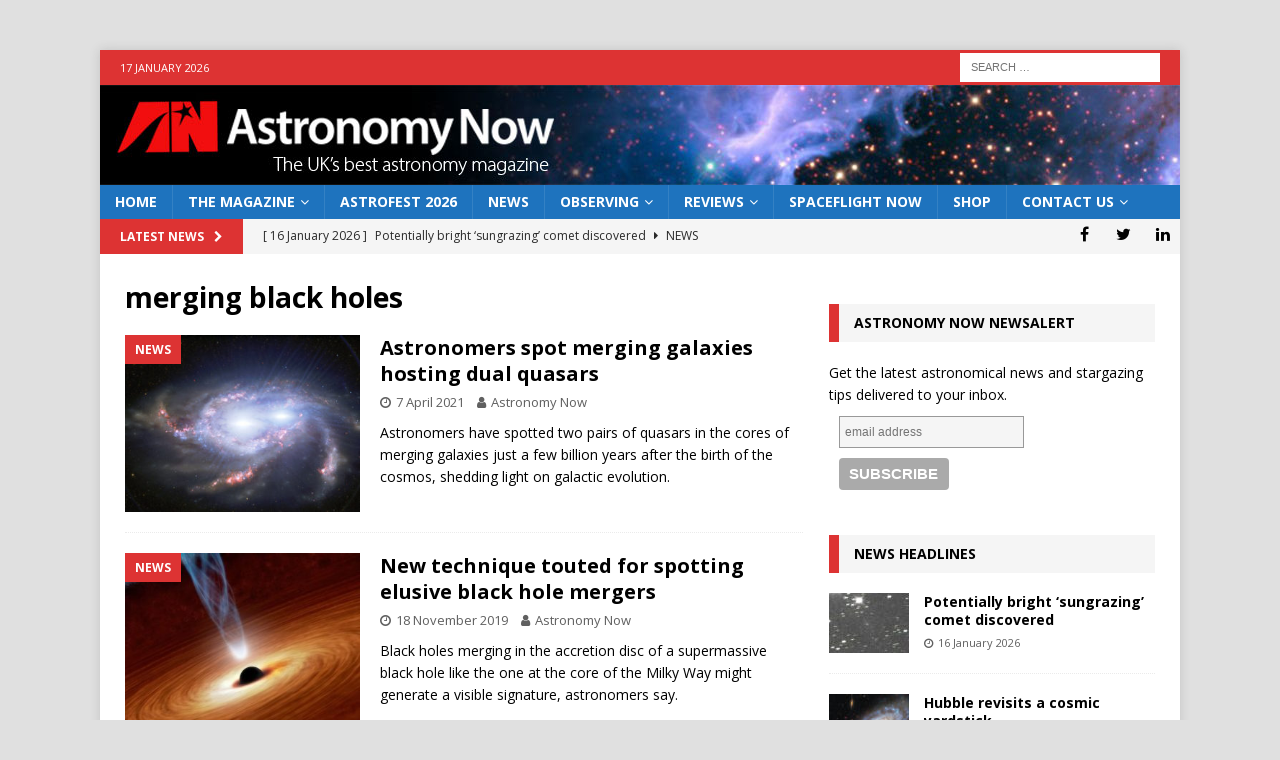

--- FILE ---
content_type: text/html; charset=utf-8
request_url: https://www.google.com/recaptcha/api2/aframe
body_size: 250
content:
<!DOCTYPE HTML><html><head><meta http-equiv="content-type" content="text/html; charset=UTF-8"></head><body><script nonce="PBGgTZCFUXnHZdbhGmrOgA">/** Anti-fraud and anti-abuse applications only. See google.com/recaptcha */ try{var clients={'sodar':'https://pagead2.googlesyndication.com/pagead/sodar?'};window.addEventListener("message",function(a){try{if(a.source===window.parent){var b=JSON.parse(a.data);var c=clients[b['id']];if(c){var d=document.createElement('img');d.src=c+b['params']+'&rc='+(localStorage.getItem("rc::a")?sessionStorage.getItem("rc::b"):"");window.document.body.appendChild(d);sessionStorage.setItem("rc::e",parseInt(sessionStorage.getItem("rc::e")||0)+1);localStorage.setItem("rc::h",'1768627915017');}}}catch(b){}});window.parent.postMessage("_grecaptcha_ready", "*");}catch(b){}</script></body></html>